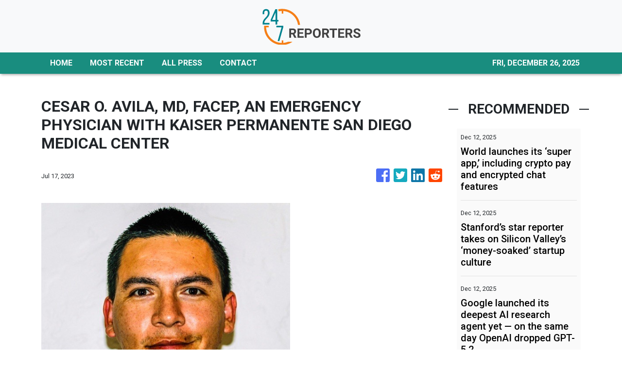

--- FILE ---
content_type: text/html; charset=utf-8
request_url: https://us-central1-vertical-news-network.cloudfunctions.net/get/fetch-include-rss
body_size: 20541
content:
[
  {
    "id": 108431704,
    "title": "Star Wars: Fate of the Old Republic announced at The Game Awards 2025. Release timeline, new characters and more",
    "summary": "Star Wars: Fate of the Old Republic is a new single player action RPG announced at The Game Awards 2025. Developed by Arcanaut Studios and Lucasfilm Games, it offers a cinematic, choice driven adventure set at the end of the Old Republic with all new characters and story. Here's what to expect.",
    "slug": "star-wars-fate-of-the-old-republic-announced-at-the-game-awards-2025-release-timeline-new-characters-and-more",
    "link": "https://www.livemint.com/technology/tech-news/star-wars-fate-of-the-old-republic-announced-at-the-game-awards-2025-release-timeline-new-characters-and-more-11765505077553.html",
    "date_published": "2025-12-12T02:11:29.000Z",
    "images": "https://www.livemint.com/lm-img/img/2025/12/12/1600x900/logo/lmlmlmlmmmm_1765505430433_1765505435091.jpeg",
    "categories": "3492,4637,1005,1432,1436,2688,3484,3493,3552,3563,3566,4645,4654,4671,4728,4743,4751,4752,4758,4771,4772,4779,4780,4794,4795,4796,4797",
    "img_id": "0",
    "caption": "",
    "country": "Worldwide",
    "source_type": "rss",
    "source": "Mint"
  },
  {
    "id": 108428467,
    "title": "World launches its ‘super app,’ including crypto pay and encrypted chat features",
    "summary": "Tools for Humanity, the company behind the app, is seeking to expand its \"real human network.\"",
    "slug": "world-launches-its-super-app-including-crypto-pay-and-encrypted-chat-features",
    "link": "https://techcrunch.com/2025/12/11/world-launches-its-super-app-including-crypto-pay-and-encrypted-chat-features/",
    "date_published": "2025-12-12T01:40:54.000Z",
    "images": "",
    "categories": "3492,4637,1005,1432,1436,2688,3484,3493,3552,3563,3566,4645,4654,4671,4728,4743,4751,4752,4758,4771,4772,4779,4780,4794,4795,4796,4797",
    "img_id": "0",
    "caption": "",
    "country": "Worldwide",
    "source_type": "rss",
    "source": "TechCrunch"
  },
  {
    "id": 108431705,
    "title": "Appeals court backs contempt finding against Apple, but reopens a door for iPhone app fees",
    "summary": "Appeals court backs contempt finding against Apple, but reopens a door for iPhone app fees",
    "slug": "appeals-court-backs-contempt-finding-against-apple-but-reopens-a-door-for-iphone-app-fees",
    "link": "https://www.livemint.com/technology/tech-news/appeals-court-backs-contempt-finding-against-apple-but-reopens-a-door-for-iphone-app-fees-11765502499650.html",
    "date_published": "2025-12-12T01:21:39.000Z",
    "images": "https://www.livemint.com/lm-img/img/2024/12/18/1600x900/logo/tech3_1734536499109_1734536513984.jpg",
    "categories": "3492,4637,1005,1432,1436,2688,3484,3493,3552,3563,3566,4645,4654,4671,4728,4743,4751,4752,4758,4771,4772,4779,4780,4794,4795,4796,4797",
    "img_id": "0",
    "caption": "",
    "country": "Worldwide",
    "source_type": "rss",
    "source": "Mint"
  },
  {
    "id": 108431706,
    "title": "Game Awards 2025 full list of winners: GOTY and all categories updated Live",
    "summary": "Stay tuned as we bring you a live, continuously updated list of all winners from The Game Awards 2025. Follow along in real time as the biggest titles, creators and studios of the year are honoured, along with major announcements from across the gaming world.",
    "slug": "game-awards-2025-full-list-of-winners-goty-and-all-categories-updated-live",
    "link": "https://www.livemint.com/technology/tech-news/game-awards-2025-winners-live-updates-results-and-major-announcements-11765501769021.html",
    "date_published": "2025-12-12T01:20:06.000Z",
    "images": "https://www.livemint.com/lm-img/img/2025/12/12/1600x900/logo/knknkknknnnn_1765503785458_1765503794779.jpg",
    "categories": "3492,4637,1005,1432,1436,2688,3484,3493,3552,3563,3566,4645,4654,4671,4728,4743,4751,4752,4758,4771,4772,4779,4780,4794,4795,4796,4797",
    "img_id": "0",
    "caption": "",
    "country": "Worldwide",
    "source_type": "rss",
    "source": "Mint"
  },
  {
    "id": 108428461,
    "title": "Trump Moves to Stop States From Regulating AI With a New Executive Order",
    "summary": "The order would create one federal regulatory framework for artificial intelligence, President Trump told reporters in the Oval Office.",
    "slug": "trump-moves-to-stop-states-from-regulating-ai-with-a-new-executive-order",
    "link": "https://www.nytimes.com/2025/12/11/technology/ai-trump-executive-order.html",
    "date_published": "2025-12-12T01:16:39.000Z",
    "images": "https://static01.nyt.com/images/2025/12/11/multimedia/00BIZ-AI-EO-HFO-qghj/00BIZ-AI-EO-HFO-qghj-mediumSquareAt3X.jpg",
    "categories": "3492,4637,1005,1432,1436,2688,3484,3493,3552,3563,3566,4645,4654,4671,4728,4743,4751,4752,4758,4771,4772,4779,4780,4794,4795,4796,4797",
    "img_id": "0",
    "caption": "",
    "country": "Worldwide",
    "source_type": "rss",
    "source": "New York Times"
  },
  {
    "id": 108397671,
    "title": "Elon Musk admits his long-held views about God have changed",
    "summary": "Self-proclaimed atheist Elon Musk discussed religion on a recent podcast, where the billionaire was asked if he believes in God.",
    "slug": "elon-musk-admits-his-longheld-views-about-god-have-changed",
    "link": "https://www.dailymail.co.uk/sciencetech/article-15375315/atheist-Elon-Musk-faith-God.html?ns_mchannel=rss&ns_campaign=1490&ito=1490",
    "date_published": "2025-12-12T01:12:58.000Z",
    "images": "https://i.dailymail.co.uk/1s/2025/12/11/18/104592253-0-image-m-16_1765478729479.jpg",
    "categories": "3492,4637,1005,1432,1436,2688,3484,3493,3552,3563,3566,4645,4654,4671,4728,4743,4751,4752,4758,4771,4772,4779,4780,4794,4795,4796,4797",
    "img_id": "0",
    "caption": "",
    "country": "Worldwide",
    "source_type": "rss",
    "source": "Daily Mail"
  },
  {
    "id": 108430912,
    "title": "Coins in sand: how the UAE draws in the global crypto community",
    "summary": "The United Arab Emirates (UAE) is rapidly cementing its position as a global leader in the digital asset sector on the back of its regulatory infrastructure and the institutional adoption of cryptocurrencies, according to industry insiders at the fourth edition of Abu Dhabi Finance Week (ADFW).\nSpeaking at ADFW, the largest financial and investment gathering in the Middle East and North Africa, Binance co-CEO Richard Teng said the UAE had been at the industry’s forefront, as capital city Abu...",
    "slug": "coins-in-sand-how-the-uae-draws-in-the-global-crypto-community",
    "link": "https://www.scmp.com/tech/blockchain/article/3336083/coins-sand-how-uae-draws-global-crypto-community?utm_source=rss_feed",
    "date_published": "2025-12-12T01:00:25.000Z",
    "images": "https://cdn.i-scmp.com/sites/default/files/styles/1280x720/public/d8/images/canvas/2025/12/11/d018ce02-711d-4ef7-b60f-98663c318580_f2ba2ff3.jpg",
    "categories": "3492,4637,1005,1432,1436,2688,3484,3493,3552,3563,3566,4645,4654,4671,4728,4743,4751,4752,4758,4771,4772,4779,4780,4794,4795,4796,4797",
    "img_id": "0",
    "caption": "",
    "country": "Worldwide",
    "source_type": "rss",
    "source": "South China Morning Post"
  },
  {
    "id": 108397663,
    "title": "Can OpenAI Respond After Google Closes the A.I. Technology Gap?",
    "summary": "A new technology release from OpenAI is supposed to top what Google recently produced. It also shows OpenAI is engaged in a new and more difficult competition.",
    "slug": "can-openai-respond-after-google-closes-the-ai-technology-gap",
    "link": "https://www.nytimes.com/2025/12/11/technology/openai-google-ai-technology-gap.html",
    "date_published": "2025-12-12T00:52:41.000Z",
    "images": "https://static01.nyt.com/images/2025/12/10/multimedia/OPENAI-FIGHT-1-02-kwpv/OPENAI-FIGHT-1-02-kwpv-mediumSquareAt3X.jpg",
    "categories": "3492,4637,1005,1432,1436,2688,3484,3493,3552,3563,3566,4645,4654,4671,4728,4743,4751,4752,4758,4771,4772,4779,4780,4794,4795,4796,4797",
    "img_id": "0",
    "caption": "",
    "country": "Worldwide",
    "source_type": "rss",
    "source": "New York Times"
  },
  {
    "id": 108428468,
    "title": "Stanford’s star reporter takes on Silicon Valley’s ‘money-soaked’ startup culture",
    "summary": "His reporting on a Stanford University president put Theo Baker on the map, but his upcoming book may cement his reputation as the rare young journalist willing to challenge Silicon Valley's startup machine.",
    "slug": "stanfords-star-reporter-takes-on-silicon-valleys-moneysoaked-startup-culture",
    "link": "https://techcrunch.com/2025/12/11/stanfords-star-reporter-takes-on-silicon-valleys-money-soaked-startup-culture/",
    "date_published": "2025-12-12T00:52:20.000Z",
    "images": "",
    "categories": "3492,4637,1005,1432,1436,2688,3484,3493,3552,3563,3566,4645,4654,4671,4728,4743,4751,4752,4758,4771,4772,4779,4780,4794,4795,4796,4797",
    "img_id": "0",
    "caption": "",
    "country": "Worldwide",
    "source_type": "rss",
    "source": "TechCrunch"
  },
  {
    "id": 108428462,
    "title": "Lawsuit Seeks to Stop Oil Exploration in Remote Areas of the Arctic",
    "summary": "A federal lawsuit argues that proposed work by ConocoPhillips could threaten delicate ecosystems in the largest tract of public land in the U.S.",
    "slug": "lawsuit-seeks-to-stop-oil-exploration-in-remote-areas-of-the-arctic",
    "link": "https://www.nytimes.com/2025/12/11/climate/alaska-lawsuit-drilling-conoco-phillips.html",
    "date_published": "2025-12-12T00:29:27.000Z",
    "images": "https://static01.nyt.com/images/2025/12/11/multimedia/11cli-arctic-lawsuit-vwjl/11cli-arctic-lawsuit-vwjl-mediumSquareAt3X.jpg",
    "categories": "3492,4637,1005,1432,1436,2688,3484,3493,3552,3563,3566,4645,4654,4671,4728,4743,4751,4752,4758,4771,4772,4779,4780,4794,4795,4796,4797",
    "img_id": "0",
    "caption": "",
    "country": "Worldwide",
    "source_type": "rss",
    "source": "New York Times"
  },
  {
    "id": 108428459,
    "title": "Crypto fraudster sentenced for 'epic' $40bn stablecoin crash",
    "summary": "In August, Do Kwon pleaded guilty to conspiracy to defraud and wire fraud and apologised for his actions.",
    "slug": "crypto-fraudster-sentenced-for-epic-40bn-stablecoin-crash",
    "link": "https://www.bbc.com/news/articles/ckgmm92d213o?at_medium=RSS&at_campaign=rss",
    "date_published": "2025-12-12T00:21:41.000Z",
    "images": "https://ichef.bbci.co.uk/ace/standard/240/cpsprodpb/73a5/live/9ca8a4a0-d6e8-11f0-881e-636ad31d0b05.jpg",
    "categories": "3492,4637,1005,1432,1436,2688,3484,3493,3552,3563,3566,4645,4654,4671,4728,4743,4751,4752,4758,4771,4772,4779,4780,4794,4795,4796,4797",
    "img_id": "0",
    "caption": "",
    "country": "Worldwide",
    "source_type": "rss",
    "source": "BBC "
  },
  {
    "id": 108424829,
    "title": "Crypto fraudster sentenced for 'epic' $40bn stablecoin crash",
    "summary": "In August, Do Kwon pleaded guilty to conspiracy to defraud and wire fraud and apologised for his actions.",
    "slug": "crypto-fraudster-sentenced-for-epic-40bn-stablecoin-crash",
    "link": "https://www.bbc.com/news/articles/ckgmm92d213o?at_medium=RSS&at_campaign=rss",
    "date_published": "2025-12-12T00:21:41.000Z",
    "images": "https://ichef.bbci.co.uk/ace/standard/240/cpsprodpb/73a5/live/9ca8a4a0-d6e8-11f0-881e-636ad31d0b05.jpg",
    "categories": "353,577,598,1155,1157,1158,1245,1941,1962",
    "img_id": "0",
    "caption": "",
    "country": "Worldwide",
    "source_type": "rss",
    "source": "BBC "
  },
  {
    "id": 108428469,
    "title": "Google launched its deepest AI research agent yet — on the same day OpenAI dropped GPT-5.2",
    "summary": "For the first time, developers can embed Google's Deep Research tool, based on Gemini 3 Pro, into their own apps.",
    "slug": "google-launched-its-deepest-ai-research-agent-yet-on-the-same-day-openai-dropped-gpt52",
    "link": "https://techcrunch.com/2025/12/11/google-launched-its-deepest-ai-research-agent-yet-on-the-same-day-openai-dropped-gpt-5-2/",
    "date_published": "2025-12-12T00:18:56.000Z",
    "images": "",
    "categories": "3492,4637,1005,1432,1436,2688,3484,3493,3552,3563,3566,4645,4654,4671,4728,4743,4751,4752,4758,4771,4772,4779,4780,4794,4795,4796,4797",
    "img_id": "0",
    "caption": "",
    "country": "Worldwide",
    "source_type": "rss",
    "source": "TechCrunch"
  },
  {
    "id": 108424828,
    "title": "Inquiry into role of Budget watchdog launched by MPs",
    "summary": "It comes after intense scrutiny of the Office for Budget Responsibility in the run-up to the Budget.",
    "slug": "inquiry-into-role-of-budget-watchdog-launched-by-mps",
    "link": "https://www.bbc.com/news/articles/crrkeyvdkxwo?at_medium=RSS&at_campaign=rss",
    "date_published": "2025-12-12T00:06:37.000Z",
    "images": "https://ichef.bbci.co.uk/ace/standard/240/cpsprodpb/2bce/live/998bc1f0-d6a0-11f0-8c06-f5d460985095.jpg",
    "categories": "353,577,598,1155,1157,1158,1245,1941,1962",
    "img_id": "0",
    "caption": "",
    "country": "Worldwide",
    "source_type": "rss",
    "source": "BBC "
  },
  {
    "id": 108428460,
    "title": "'It's amazing' – the wonder material very few can make",
    "summary": "Just a handful of companies can make cadmium zinc telluride, a material with powerful properties.",
    "slug": "its-amazing-the-wonder-material-very-few-can-make",
    "link": "https://www.bbc.com/news/articles/c24l223d9n7o?at_medium=RSS&at_campaign=rss",
    "date_published": "2025-12-12T00:03:10.000Z",
    "images": "https://ichef.bbci.co.uk/ace/standard/240/cpsprodpb/7ec4/live/9e2d0b10-be18-11f0-ae46-bd64331f0fd4.jpg",
    "categories": "3492,4637,1005,1432,1436,2688,3484,3493,3552,3563,3566,4645,4654,4671,4728,4743,4751,4752,4758,4771,4772,4779,4780,4794,4795,4796,4797",
    "img_id": "0",
    "caption": "",
    "country": "Worldwide",
    "source_type": "rss",
    "source": "BBC "
  },
  {
    "id": 108424830,
    "title": "'It's amazing' – the wonder material very few can make",
    "summary": "Just a handful of companies can make cadmium zinc telluride, a material with powerful properties.",
    "slug": "its-amazing-the-wonder-material-very-few-can-make",
    "link": "https://www.bbc.com/news/articles/c24l223d9n7o?at_medium=RSS&at_campaign=rss",
    "date_published": "2025-12-12T00:03:10.000Z",
    "images": "https://ichef.bbci.co.uk/ace/standard/240/cpsprodpb/7ec4/live/9e2d0b10-be18-11f0-ae46-bd64331f0fd4.jpg",
    "categories": "353,577,598,1155,1157,1158,1245,1941,1962",
    "img_id": "0",
    "caption": "",
    "country": "Worldwide",
    "source_type": "rss",
    "source": "BBC "
  },
  {
    "id": 108418433,
    "title": "Reddit launches High Court challenge to Australia's social media ban for kids",
    "summary": "It said the landmark policy has serious implications for Australians' privacy and political rights.",
    "slug": "reddit-launches-high-court-challenge-to-australias-social-media-ban-for-kids",
    "link": "https://www.bbc.com/news/articles/clykk2yrl9ko?at_medium=RSS&at_campaign=rss",
    "date_published": "2025-12-12T00:02:02.000Z",
    "images": "https://ichef.bbci.co.uk/ace/standard/240/cpsprodpb/f1f1/live/07b69b90-d6e8-11f0-881e-636ad31d0b05.jpg",
    "categories": "3492,4637,1005,1432,1436,2688,3484,3493,3552,3563,3566,4645,4654,4671,4728,4743,4751,4752,4758,4771,4772,4779,4780,4794,4795,4796,4797",
    "img_id": "0",
    "caption": "",
    "country": "Worldwide",
    "source_type": "rss",
    "source": "BBC "
  },
  {
    "id": 108428474,
    "title": "Rise of the digital threesome: British couples are turning to AI to spice up their sex lives, study reveals",
    "summary": "Forget couples counselling or a saucy mini-break - when it comes to spicing up their sex lives, British couples are turning to AI. A new report by Lovehoney has detailed the rise of the 'digital threesome'.",
    "slug": "rise-of-the-digital-threesome-british-couples-are-turning-to-ai-to-spice-up-their-sex-lives-study-reveals",
    "link": "https://www.dailymail.co.uk/sciencetech/article-15374107/digital-threesome-british-couples-ai-sex-lives.html?ns_mchannel=rss&ns_campaign=1490&ito=1490",
    "date_published": "2025-12-12T00:01:55.000Z",
    "images": "https://i.dailymail.co.uk/1s/2025/12/11/12/104639261-0-image-m-148_1765457542832.jpg",
    "categories": "3492,4637,1005,1432,1436,2688,3484,3493,3552,3563,3566,4645,4654,4671,4728,4743,4751,4752,4758,4771,4772,4779,4780,4794,4795,4796,4797",
    "img_id": "0",
    "caption": "",
    "country": "Worldwide",
    "source_type": "rss",
    "source": "Daily Mail"
  },
  {
    "id": 108415388,
    "title": "Calvin McDonald, Lululemon CEO, Will Depart Yoga Clothing Maker in January",
    "summary": "The maker of yoga clothing is looking for a new leader after public pressure from the company’s founder.",
    "slug": "calvin-mcdonald-lululemon-ceo-will-depart-yoga-clothing-maker-in-january",
    "link": "https://www.nytimes.com/2025/12/11/business/lululemon-ceo-calvin-mcdonald.html",
    "date_published": "2025-12-11T23:11:35.000Z",
    "images": "https://static01.nyt.com/images/2025/12/11/multimedia/11biz-lululemon-lcvz/11biz-lululemon-lcvz-mediumSquareAt3X.jpg",
    "categories": "353,577,598,1155,1157,1158,1245,1941,1962",
    "img_id": "0",
    "caption": "",
    "country": "Worldwide",
    "source_type": "rss",
    "source": "New York Times"
  },
  {
    "id": 108407074,
    "title": "Trump Panel Abruptly Postpones Release of FEMA Overhaul Recommendations",
    "summary": "The group’s report had been expected to provide a road map for change after months of upheaval at the agency.",
    "slug": "trump-panel-abruptly-postpones-release-of-fema-overhaul-recommendations",
    "link": "https://www.nytimes.com/2025/12/11/climate/trump-fema.html",
    "date_published": "2025-12-11T23:06:26.000Z",
    "images": "https://static01.nyt.com/images/2025/12/11/climate/11cli-fema-report/11cli-fema-report-mediumSquareAt3X.jpg",
    "categories": "3492,4637,1005,1432,1436,2688,3484,3493,3552,3563,3566,4645,4654,4671,4728,4743,4751,4752,4758,4771,4772,4779,4780,4794,4795,4796,4797",
    "img_id": "0",
    "caption": "",
    "country": "Worldwide",
    "source_type": "rss",
    "source": "New York Times"
  },
  {
    "id": 108418434,
    "title": "Do Kwon, Crypto Entrepreneur Who Caused 2022 Crash, Sentenced to 15 Years",
    "summary": "Do Kwon, who designed the virtual currencies Luna and TerraUSD, which plunged in 2022, had pleaded guilty to fraud.",
    "slug": "do-kwon-crypto-entrepreneur-who-caused-2022-crash-sentenced-to-15-years",
    "link": "https://www.nytimes.com/2025/12/11/technology/crypto-do-kwon-sentenced-prison.html",
    "date_published": "2025-12-11T22:54:51.000Z",
    "images": "https://static01.nyt.com/images/2025/12/11/multimedia/11biz-kwon-sentencing-tqvl/11biz-kwon-sentencing-tqvl-mediumSquareAt3X.jpg",
    "categories": "3492,4637,1005,1432,1436,2688,3484,3493,3552,3563,3566,4645,4654,4671,4728,4743,4751,4752,4758,4771,4772,4779,4780,4794,4795,4796,4797",
    "img_id": "0",
    "caption": "",
    "country": "Worldwide",
    "source_type": "rss",
    "source": "New York Times"
  },
  {
    "id": 108415389,
    "title": "Do Kwon, Crypto Entrepreneur Who Caused 2022 Crash, Sentenced to 15 Years",
    "summary": "Do Kwon, who designed the virtual currencies Luna and TerraUSD, which plunged in 2022, had pleaded guilty to fraud.",
    "slug": "do-kwon-crypto-entrepreneur-who-caused-2022-crash-sentenced-to-15-years",
    "link": "https://www.nytimes.com/2025/12/11/technology/crypto-do-kwon-sentenced-prison.html",
    "date_published": "2025-12-11T22:54:51.000Z",
    "images": "https://static01.nyt.com/images/2025/12/11/multimedia/11biz-kwon-sentencing-tqvl/11biz-kwon-sentencing-tqvl-mediumSquareAt3X.jpg",
    "categories": "353,577,598,1155,1157,1158,1245,1941,1962",
    "img_id": "0",
    "caption": "",
    "country": "Worldwide",
    "source_type": "rss",
    "source": "New York Times"
  },
  {
    "id": 108387355,
    "title": "Russia Warns Poland Over Arrest of a Researcher Wanted by Ukraine",
    "summary": "Poland detained a Russian archaeologist who works on an ancient site in Crimea, which Russia seized in 2014. Ukraine calls the work illegal.",
    "slug": "russia-warns-poland-over-arrest-of-a-researcher-wanted-by-ukraine",
    "link": "https://www.nytimes.com/2025/12/11/world/europe/russia-threat-poland-archaeologist.html",
    "date_published": "2025-12-11T22:44:01.000Z",
    "images": "https://static01.nyt.com/images/2025/12/11/multimedia/11-Warsaw-arrests-Russian-archaeologist-vbqc/11-Warsaw-arrests-Russian-archaeologist-vbqc-mediumSquareAt3X.jpg",
    "categories": "3492,4637,1005,1432,1436,2688,3484,3493,3552,3563,3566,4645,4654,4671,4728,4743,4751,4752,4758,4771,4772,4779,4780,4794,4795,4796,4797",
    "img_id": "0",
    "caption": "",
    "country": "Worldwide",
    "source_type": "rss",
    "source": "New York Times"
  },
  {
    "id": 108394619,
    "title": "Thomas O. Hicks, Texas Money Man Who Owned 3 Teams, Dies at 79",
    "summary": "A master of leveraged buyouts, he bought baseball and hockey teams in Texas and an English soccer club, only to lose them in an avalanche of debt.",
    "slug": "thomas-o-hicks-texas-money-man-who-owned-3-teams-dies-at-79",
    "link": "https://www.nytimes.com/2025/12/11/sports/thomas-o-hicks-dead.html",
    "date_published": "2025-12-11T22:22:03.000Z",
    "images": "https://static01.nyt.com/images/2025/12/13/obituaries/10hicks_2-02-print1/10hicks_2-02-mediumSquareAt3X.jpg",
    "categories": "353,577,598,1155,1157,1158,1245,1941,1962",
    "img_id": "0",
    "caption": "",
    "country": "Worldwide",
    "source_type": "rss",
    "source": "New York Times"
  },
  {
    "id": 108418435,
    "title": "1X struck a deal to send its ‘home’ humanoids to factories and warehouses",
    "summary": "Despite launching as a humanoid robot designed to help consumers around the house, 1X's Neo robots are heading to industrial use cases.",
    "slug": "1xstruck-a-deal-to-send-its-home-humanoids-tofactories-and-warehouses",
    "link": "https://techcrunch.com/2025/12/11/1x-struck-a-deal-to-send-its-home-humanoids-to-factories-and-warehouses/",
    "date_published": "2025-12-11T22:03:36.000Z",
    "images": "",
    "categories": "3492,4637,1005,1432,1436,2688,3484,3493,3552,3563,3566,4645,4654,4671,4728,4743,4751,4752,4758,4771,4772,4779,4780,4794,4795,4796,4797",
    "img_id": "0",
    "caption": "",
    "country": "Worldwide",
    "source_type": "rss",
    "source": "TechCrunch"
  },
  {
    "id": 108404024,
    "title": "S&P 500 Reaches Record High as Stocks Reverse Downturn",
    "summary": "The S&P 500 edged higher as investors shrugged off concerns over Oracle’s earnings. It was just enough.",
    "slug": "sp-500-reaches-record-high-as-stocks-reverse-downturn",
    "link": "https://www.nytimes.com/2025/12/11/business/sp-stocks-record.html",
    "date_published": "2025-12-11T22:03:21.000Z",
    "images": "",
    "categories": "353,577,598,1155,1157,1158,1245,1941,1962",
    "img_id": "0",
    "caption": "",
    "country": "Worldwide",
    "source_type": "rss",
    "source": "New York Times"
  },
  {
    "id": 108415394,
    "title": "Fed votes to reappoint all of its regional bank presidents ",
    "summary": "The Fed on Thursday reappointed 11 of its 12 regional bank presidents, ending a mini-drama at in a move that came a bit earlier than usual.",
    "slug": "fed-votes-to-reappoint-all-of-its-regional-bank-presidents-",
    "link": "https://www.cnbc.com/2025/12/11/fed-votes-to-reappoint-all-of-its-regional-bank-presidents-.html",
    "date_published": "2025-12-11T21:53:31.000Z",
    "images": "",
    "categories": "353,577,598,1155,1157,1158,1245,1941,1962",
    "img_id": "0",
    "caption": "",
    "country": "Worldwide",
    "source_type": "rss",
    "source": "CNBC"
  },
  {
    "id": 108397664,
    "title": "A Hot Plant’s Irresistible Signal Makes Beetles Pollinate It",
    "summary": "Ancient plants called cycads say “come hither” in infrared.",
    "slug": "a-hot-plants-irresistible-signal-makes-beetles-pollinate-it",
    "link": "https://www.nytimes.com/2025/12/11/science/plants-heat-infrared-cycads-beetles.html",
    "date_published": "2025-12-11T21:43:16.000Z",
    "images": "",
    "categories": "3492,4637,1005,1432,1436,2688,3484,3493,3552,3563,3566,4645,4654,4671,4728,4743,4751,4752,4758,4771,4772,4779,4780,4794,4795,4796,4797",
    "img_id": "0",
    "caption": "",
    "country": "Worldwide",
    "source_type": "rss",
    "source": "New York Times"
  },
  {
    "id": 108404025,
    "title": "Bessent Accelerates Regulation Overhaul to Jumpstart Growth",
    "summary": "The Treasury Secretary unveiled changes to the Financial Stability Oversight Council to ease “overregulation.”",
    "slug": "bessent-accelerates-regulation-overhaul-to-jumpstart-growth",
    "link": "https://www.nytimes.com/2025/12/11/us/politics/bessent-regulation.html",
    "date_published": "2025-12-11T21:33:20.000Z",
    "images": "https://static01.nyt.com/images/2025/12/11/multimedia/11dc-regulations-tlmp/11dc-regulations-tlmp-mediumSquareAt3X.jpg",
    "categories": "353,577,598,1155,1157,1158,1245,1941,1962",
    "img_id": "0",
    "caption": "",
    "country": "Worldwide",
    "source_type": "rss",
    "source": "New York Times"
  },
  {
    "id": 108289881,
    "title": "A DealBook Task Force Grapples With Media Trust and Biases",
    "summary": "Legacy journalists on a DealBook Summit panel warned about interference from President Trump, while panelists from new media said he is just the “coroner” for a field that had already lost credibility.",
    "slug": "a-dealbook-task-force-grapples-with-media-trust-and-biases",
    "link": "https://www.nytimes.com/2025/12/10/business/dealbook/media-task-force-trust-biases.html",
    "date_published": "2025-12-11T21:32:29.000Z",
    "images": "https://static01.nyt.com/images/2025/12/11/multimedia/11sp-dealbook-journalism-taskforce-hcvk/11sp-dealbook-journalism-taskforce-hcvk-mediumSquareAt3X.jpg",
    "categories": "353,577,598,1155,1157,1158,1245,1941,1962",
    "img_id": "0",
    "caption": "",
    "country": "Worldwide",
    "source_type": "rss",
    "source": "New York Times"
  },
  {
    "id": 108411692,
    "title": "New window insulation blocks heat, but not your view",
    "summary": "Physicists at the University of Colorado Boulder have designed a new material for insulating windows that could improve the energy efficiency of buildings worldwide—and it works a bit like a high-tech version of Bubble Wrap.",
    "slug": "new-window-insulation-blocks-heat-but-not-your-view",
    "link": "https://techxplore.com/news/2025-12-window-insulation-blocks-view.html",
    "date_published": "2025-12-11T21:32:18.000Z",
    "images": "https://scx1.b-cdn.net/csz/news/tmb/2025/new-window-insulation.jpg",
    "categories": "3492,4637,1005,1432,1436,2688,3484,3493,3552,3563,3566,4645,4654,4671,4728,4743,4751,4752,4758,4771,4772,4779,4780,4794,4795,4796,4797",
    "img_id": "0",
    "caption": "",
    "country": "Worldwide",
    "source_type": "rss",
    "source": "Techxplore"
  },
  {
    "id": 108421796,
    "title": "OpenAI beefs up GPT models in AI race with Google",
    "summary": "OpenAI beefs up GPT models in AI race with Google",
    "slug": "openai-beefs-up-gpt-models-in-ai-race-with-google",
    "link": "https://www.livemint.com/technology/tech-news/openai-beefs-up-gpt-models-in-ai-race-with-google-11765487655760.html",
    "date_published": "2025-12-11T21:14:15.000Z",
    "images": "https://www.livemint.com/lm-img/img/2024/12/18/1600x900/logo/tech4_1734536476058_1734536482186.png",
    "categories": "3492,4637,1005,1432,1436,2688,3484,3493,3552,3563,3566,4645,4654,4671,4728,4743,4751,4752,4758,4771,4772,4779,4780,4794,4795,4796,4797",
    "img_id": "0",
    "caption": "",
    "country": "Worldwide",
    "source_type": "rss",
    "source": "Mint"
  },
  {
    "id": 108368793,
    "title": "New Eli Lilly Drug Retatrutide Brought Major Weight Loss in Trial",
    "summary": "The maker of Zepbound reported results from a study of retatrutide, which targets three hormones in the body and led to much more weight loss than any approved drug.",
    "slug": "new-eli-lilly-drug-retatrutide-brought-major-weight-loss-in-trial",
    "link": "https://www.nytimes.com/2025/12/11/health/eli-lilly-retatrutide-weight-loss-drug.html",
    "date_published": "2025-12-11T21:09:27.000Z",
    "images": "https://static01.nyt.com/images/2025/12/11/multimedia/11HS-obesity-arthritis-wcqj/11HS-obesity-arthritis-wcqj-mediumSquareAt3X.jpg",
    "categories": "3492,4637,1005,1432,1436,2688,3484,3493,3552,3563,3566,4645,4654,4671,4728,4743,4751,4752,4758,4771,4772,4779,4780,4794,4795,4796,4797",
    "img_id": "0",
    "caption": "",
    "country": "Worldwide",
    "source_type": "rss",
    "source": "New York Times"
  },
  {
    "id": 108366360,
    "title": "New Eli Lilly Drug Retatrutide Brought Major Weight Loss in Trial",
    "summary": "The maker of Zepbound reported results from a study of retatrutide, which targets three hormones in the body and led to much more weight loss than any approved drug.",
    "slug": "new-eli-lilly-drug-retatrutide-brought-major-weight-loss-in-trial",
    "link": "https://www.nytimes.com/2025/12/11/health/eli-lilly-retatrutide-weight-loss-drug.html",
    "date_published": "2025-12-11T21:09:27.000Z",
    "images": "https://static01.nyt.com/images/2025/12/11/multimedia/11HS-obesity-arthritis-wcqj/11HS-obesity-arthritis-wcqj-mediumSquareAt3X.jpg",
    "categories": "353,577,598,1155,1157,1158,1245,1941,1962",
    "img_id": "0",
    "caption": "",
    "country": "Worldwide",
    "source_type": "rss",
    "source": "New York Times"
  },
  {
    "id": 108411677,
    "title": "Is the US interested in Venezuela's oil?",
    "summary": "The US' motives are unclear after it seizes a sanctioned oil tanker off the coast of Venezuela. France's last major home appliance maker goes bust. Disney strikes a deal with OpenAI. And, Lidl gets creative with its advertising, with a competition to win its \"Eau de croissant\".",
    "slug": "is-the-us-interested-in-venezuelas-oil",
    "link": "https://www.france24.com/en/tv-shows/business/20251211-is-the-us-interested-in-venezuela-s-oil",
    "date_published": "2025-12-11T21:07:56.000Z",
    "images": "https://s.france24.com/media/display/ba1db3d6-d6d4-11f0-82ca-005056bf30b7/w:1024/p:16x9/capture-906905063693b316edbab10-61048551.jpg",
    "categories": "3492,4637,1005,1432,1436,2688,3484,3493,3552,3563,3566,4645,4654,4671,4728,4743,4751,4752,4758,4771,4772,4779,4780,4794,4795,4796,4797",
    "img_id": "0",
    "caption": "",
    "country": "Worldwide",
    "source_type": "rss",
    "source": "France24"
  },
  {
    "id": 108387351,
    "title": "BBC Inside Science",
    "summary": "New evidence shows that early neanderthals made fire 350 thousand years before we thought.",
    "slug": "bbc-inside-science",
    "link": "https://www.bbc.co.uk/sounds/play/w3ct8txp?at_medium=RSS&at_campaign=rss",
    "date_published": "2025-12-11T21:00:00.000Z",
    "images": "https://ichef.bbci.co.uk/images/ic/240x135/p0m1ww2j.jpg",
    "categories": "3492,4637,1005,1432,1436,2688,3484,3493,3552,3563,3566,4645,4654,4671,4728,4743,4751,4752,4758,4771,4772,4779,4780,4794,4795,4796,4797",
    "img_id": "0",
    "caption": "",
    "country": "Worldwide",
    "source_type": "rss",
    "source": "BBC "
  },
  {
    "id": 108397672,
    "title": "Large earthquake swarm jolts California sending shockwaves toward nearby LA",
    "summary": "Nearly two dozen earthquakes have shaken a city in Southern California just minutes away from Los Angeles.",
    "slug": "large-earthquake-swarm-jolts-california-sending-shockwaves-toward-nearby-la",
    "link": "https://www.dailymail.co.uk/sciencetech/article-15376033/Large-earthquake-swarm-California-los-angeles.html?ns_mchannel=rss&ns_campaign=1490&ito=1490",
    "date_published": "2025-12-11T20:55:41.000Z",
    "images": "https://i.dailymail.co.uk/1s/2025/12/11/19/104651873-0-image-m-28_1765480847834.jpg",
    "categories": "3492,4637,1005,1432,1436,2688,3484,3493,3552,3563,3566,4645,4654,4671,4728,4743,4751,4752,4758,4771,4772,4779,4780,4794,4795,4796,4797",
    "img_id": "0",
    "caption": "",
    "country": "Worldwide",
    "source_type": "rss",
    "source": "Daily Mail"
  },
  {
    "id": 108387364,
    "title": "Hidden Alcatraz flaw that allowed greatest ever prison break is finally revealed",
    "summary": "An expert spent more than 30 years researching Alcatraz and uncovered a flaw that helped pave the way for three men to escape in what is considered America's greatest prison break.",
    "slug": "hidden-alcatraz-flaw-that-allowed-greatest-ever-prison-break-is-finally-revealed",
    "link": "https://www.dailymail.co.uk/sciencetech/article-15374851/Alcatraz-expert-reveals-hidden-flaw-helped-three-men-pull-Americas-greatest-prison-break.html?ns_mchannel=rss&ns_campaign=1490&ito=1490",
    "date_published": "2025-12-11T20:53:32.000Z",
    "images": "https://i.dailymail.co.uk/1s/2025/12/11/16/104648333-0-image-m-41_1765472383037.jpg",
    "categories": "3492,4637,1005,1432,1436,2688,3484,3493,3552,3563,3566,4645,4654,4671,4728,4743,4751,4752,4758,4771,4772,4779,4780,4794,4795,4796,4797",
    "img_id": "0",
    "caption": "",
    "country": "Worldwide",
    "source_type": "rss",
    "source": "Daily Mail"
  },
  {
    "id": 108394618,
    "title": "Hollywood Director Is Convicted in $11 Million Scheme to Defraud Netflix",
    "summary": "Carl Erik Rinsch secured funding from the streaming company for a science-fiction series, “Conquest,” that was never completed.",
    "slug": "hollywood-director-is-convicted-in-11-million-scheme-to-defraud-netflix",
    "link": "https://www.nytimes.com/2025/12/11/business/media/carl-erik-rinsch-netflix-fraud.html",
    "date_published": "2025-12-11T20:33:15.000Z",
    "images": "https://static01.nyt.com/images/2025/12/11/multimedia/11xp-rinsch-zvfw/11xp-rinsch-zvfw-mediumSquareAt3X.jpg",
    "categories": "353,577,598,1155,1157,1158,1245,1941,1962",
    "img_id": "0",
    "caption": "",
    "country": "Worldwide",
    "source_type": "rss",
    "source": "New York Times"
  },
  {
    "id": 108359204,
    "title": "Here’s What to Know About Japan’s Mega Quake Advisory",
    "summary": "Japan’s government says that the chances of a magnitude 8 earthquake have increased. Scientists can’t predict when one will strike, but it represents a meaningful jump over typical odds.",
    "slug": "heres-what-to-know-about-japans-mega-quake-advisory",
    "link": "https://www.nytimes.com/2025/12/11/world/asia/japan-megaquake-warning.html",
    "date_published": "2025-12-11T20:27:36.000Z",
    "images": "https://static01.nyt.com/images/2025/12/11/multimedia/11xp-earthquake-qbcl/11xp-earthquake-qbcl-mediumSquareAt3X.jpg",
    "categories": "3492,4637,1005,1432,1436,2688,3484,3493,3552,3563,3566,4645,4654,4671,4728,4743,4751,4752,4758,4771,4772,4779,4780,4794,4795,4796,4797",
    "img_id": "0",
    "caption": "",
    "country": "Worldwide",
    "source_type": "rss",
    "source": "New York Times"
  },
  {
    "id": 108421797,
    "title": "OpenAI releases GPT-5.2 after Sam Altman's ‘Code Red’ as competition between ChatGPT, Gemini heats up—what's new?",
    "summary": "While GPT-5.2 is the latest update from OpenAI, executives from the firm said that it would be incorrect to view the latest update as a response to Gemini 3, as per reports.",
    "slug": "openai-releases-gpt52-after-sam-altmans-code-red-as-competition-between-chatgpt-gemini-heats-upwhats-new",
    "link": "https://www.livemint.com/technology/openai-releases-gpt-5-2-after-sam-altmans-code-red-as-competition-between-chatgpt-gemini-heats-up-whats-new-11765483757590.html",
    "date_published": "2025-12-11T20:17:41.000Z",
    "images": "https://www.livemint.com/lm-img/img/2025/12/11/1600x900/logo/OpenAI-Death-Lawsuit-0_1765484181904_1765484195597.jpg",
    "categories": "3492,4637,1005,1432,1436,2688,3484,3493,3552,3563,3566,4645,4654,4671,4728,4743,4751,4752,4758,4771,4772,4779,4780,4794,4795,4796,4797",
    "img_id": "0",
    "caption": "",
    "country": "Worldwide",
    "source_type": "rss",
    "source": "Mint"
  },
  {
    "id": 108407075,
    "title": "The market has ‘switched’ and founders have the power now, VCs say",
    "summary": "Graham & Walker’s Leslie Feinzaig and XYZ Venture’s Ross Fubini share the secrets for founders — and VCs — to make the most of the current fast pace of dealmaking.",
    "slug": "the-market-has-switched-and-founders-have-the-power-now-vcs-say",
    "link": "https://techcrunch.com/2025/12/11/the-market-has-switched-and-founders-have-the-power-now-vcs-say/",
    "date_published": "2025-12-11T20:07:04.000Z",
    "images": "",
    "categories": "3492,4637,1005,1432,1436,2688,3484,3493,3552,3563,3566,4645,4654,4671,4728,4743,4751,4752,4758,4771,4772,4779,4780,4794,4795,4796,4797",
    "img_id": "0",
    "caption": "",
    "country": "Worldwide",
    "source_type": "rss",
    "source": "TechCrunch"
  },
  {
    "id": 108400222,
    "title": "New method improves the reliability of statistical estimations",
    "summary": "MIT researchers have developed a method that generates more accurate uncertainty measures for certain types of estimation. This could help improve the reliability of data analyses in areas like economics, epidemiology, and environmental sciences.",
    "slug": "new-method-improves-the-reliability-of-statistical-estimations",
    "link": "https://techxplore.com/news/2025-12-method-reliability-statistical.html",
    "date_published": "2025-12-11T20:05:24.000Z",
    "images": "https://scx1.b-cdn.net/csz/news/tmb/2018/statistics.jpg",
    "categories": "3492,4637,1005,1432,1436,2688,3484,3493,3552,3563,3566,4645,4654,4671,4728,4743,4751,4752,4758,4771,4772,4779,4780,4794,4795,4796,4797",
    "img_id": "0",
    "caption": "",
    "country": "Worldwide",
    "source_type": "rss",
    "source": "Techxplore"
  },
  {
    "id": 108116064,
    "title": "Rapid-fire earthquakes jolt California shaking thousands in just eight hours",
    "summary": "A new swarm of earthquakes has broken out near California's Bay Area, the sight of several swarms since Thanksgiving.",
    "slug": "rapidfire-earthquakes-jolt-california-shaking-thousands-in-just-eight-hours",
    "link": "https://www.dailymail.co.uk/sciencetech/article-15364783/Rapid-fire-earthquakes-jolt-California.html?ns_mchannel=rss&ns_campaign=1490&ito=1490",
    "date_published": "2025-12-11T19:55:48.000Z",
    "images": "https://i.dailymail.co.uk/1s/2025/12/08/17/98767581-0-The_US_Geological_Survey_said_the_3_2_magnitude_quake_struck_les-a-4_1765216403941.jpg",
    "categories": "3492,4637,1005,1432,1436,2688,3484,3493,3552,3563,3566,4645,4654,4671,4728,4743,4751,4752,4758,4771,4772,4779,4780,4794,4795,4796,4797",
    "img_id": "0",
    "caption": "",
    "country": "Worldwide",
    "source_type": "rss",
    "source": "Daily Mail"
  },
  {
    "id": 108400223,
    "title": "Transistor 'design limitation' actually improves performance, scientists find",
    "summary": "What many engineers once saw as a flaw in organic electronics could actually make these devices more stable and reliable, according to new research from the University of Surrey and Joanneum Research Materials.",
    "slug": "transistor-design-limitation-actually-improves-performance-scientists-find",
    "link": "https://techxplore.com/news/2025-12-transistor-limitation-scientists.html",
    "date_published": "2025-12-11T19:52:28.000Z",
    "images": "https://scx1.b-cdn.net/csz/news/tmb/2025/scientists-find-that-a-1.jpg",
    "categories": "3492,4637,1005,1432,1436,2688,3484,3493,3552,3563,3566,4645,4654,4671,4728,4743,4751,4752,4758,4771,4772,4779,4780,4794,4795,4796,4797",
    "img_id": "0",
    "caption": "",
    "country": "Worldwide",
    "source_type": "rss",
    "source": "Techxplore"
  },
  {
    "id": 108397667,
    "title": "Epic Games’ Fortnite is back in US Google Play Store, as court partially reverses restrictions it won on iOS",
    "summary": "The game is back on the Google Play Store, but another court decision is rolling back some of the developer-friendly changes on iOS.",
    "slug": "epic-games-fortnite-is-back-in-us-google-play-store-as-court-partially-reverses-restrictions-it-won-on-ios",
    "link": "https://techcrunch.com/2025/12/11/epic-gamess-fortnite-is-back-in-us-google-play-store-as-court-partially-reverses-restrictions-it-won-on-ios/",
    "date_published": "2025-12-11T19:45:41.000Z",
    "images": "",
    "categories": "3492,4637,1005,1432,1436,2688,3484,3493,3552,3563,3566,4645,4654,4671,4728,4743,4751,4752,4758,4771,4772,4779,4780,4794,4795,4796,4797",
    "img_id": "0",
    "caption": "",
    "country": "Worldwide",
    "source_type": "rss",
    "source": "TechCrunch"
  },
  {
    "id": 108374407,
    "title": "This Isn’t the First Time the Fed Has Struggled for Independence",
    "summary": "The Trump administration is threatening the Fed’s autonomy, which the central bank regained with the Treasury-Fed accord in 1951.",
    "slug": "this-isnt-the-first-time-the-fed-has-struggled-for-independence",
    "link": "https://www.nytimes.com/2025/12/11/business/federal-reserve-independence-trump.html",
    "date_published": "2025-12-11T19:43:49.000Z",
    "images": "https://static01.nyt.com/images/2025/12/14/multimedia/12biz-strategies-top-swap-zwbv/12biz-strategies-top-swap-zwbv-mediumSquareAt3X.jpg",
    "categories": "353,577,598,1155,1157,1158,1245,1941,1962",
    "img_id": "0",
    "caption": "",
    "country": "Worldwide",
    "source_type": "rss",
    "source": "New York Times"
  },
  {
    "id": 108403475,
    "title": "Ex-Abercrombie & Fitch CEO fit to stand trial, prison officials say",
    "summary": "Mike Jeffries, who was ruled \"mentally incompetent\" by a court, is now  competent to stand trial, medical experts declare after a forensic evaluation.",
    "slug": "exabercrombie-fitch-ceo-fit-to-stand-trial-prison-officials-say",
    "link": "https://www.bbc.com/news/articles/cx2gg9gzqxxo?at_medium=RSS&at_campaign=rss",
    "date_published": "2025-12-11T19:40:41.000Z",
    "images": "https://ichef.bbci.co.uk/ace/standard/240/cpsprodpb/2f87/live/f78b1a90-d6c7-11f0-a192-19d7b6119976.jpg",
    "categories": "353,577,598,1155,1157,1158,1245,1941,1962",
    "img_id": "0",
    "caption": "",
    "country": "Worldwide",
    "source_type": "rss",
    "source": "BBC "
  },
  {
    "id": 108407073,
    "title": "Disney Agrees to Bring Its Characters to OpenAI’s Sora Videos",
    "summary": "The deal is a watershed for Hollywood, which has been trying to sort through the possible harms and upsides of generative artificial intelligence.",
    "slug": "disney-agrees-to-bring-its-characters-to-openais-sora-videos",
    "link": "https://www.nytimes.com/2025/12/11/business/media/disney-openai-sora-deal.html",
    "date_published": "2025-12-11T19:40:05.000Z",
    "images": "https://static01.nyt.com/images/2025/12/11/multimedia/11biz-disney-ai-1-mfzw/11biz-disney-ai-1-mfzw-mediumSquareAt3X.jpg",
    "categories": "3492,4637,1005,1432,1436,2688,3484,3493,3552,3563,3566,4645,4654,4671,4728,4743,4751,4752,4758,4771,4772,4779,4780,4794,4795,4796,4797",
    "img_id": "0",
    "caption": "",
    "country": "Worldwide",
    "source_type": "rss",
    "source": "New York Times"
  },
  {
    "id": 108374406,
    "title": "Disney Agrees to Bring Its Characters to OpenAI’s Sora Videos",
    "summary": "The deal is a watershed for Hollywood, which has been trying to sort through the possible harms and upsides of generative artificial intelligence.",
    "slug": "disney-agrees-to-bring-its-characters-to-openais-sora-videos",
    "link": "https://www.nytimes.com/2025/12/11/business/media/disney-openai-sora-deal.html",
    "date_published": "2025-12-11T19:40:05.000Z",
    "images": "https://static01.nyt.com/images/2025/12/11/multimedia/11biz-disney-ai-1-mfzw/11biz-disney-ai-1-mfzw-mediumSquareAt3X.jpg",
    "categories": "353,577,598,1155,1157,1158,1245,1941,1962",
    "img_id": "0",
    "caption": "",
    "country": "Worldwide",
    "source_type": "rss",
    "source": "New York Times"
  },
  {
    "id": 108397665,
    "title": "Turkey’s Largest City Is Threatened by a Lurking Earthquake",
    "summary": "Escalating activity along a fault line in the Sea of Marmara is moving closer to Istanbul, seismologists warn.",
    "slug": "turkeys-largest-city-is-threatened-by-a-lurking-earthquake",
    "link": "https://www.nytimes.com/2025/12/11/science/turkey-earthquake-istanbul-fault-line.html",
    "date_published": "2025-12-11T19:32:49.000Z",
    "images": "https://static01.nyt.com/images/2025/12/11/multimedia/11HS-tb-istanbul-quake-01-qfmk/11HS-tb-istanbul-quake-01-qfmk-mediumSquareAt3X.jpg",
    "categories": "3492,4637,1005,1432,1436,2688,3484,3493,3552,3563,3566,4645,4654,4671,4728,4743,4751,4752,4758,4771,4772,4779,4780,4794,4795,4796,4797",
    "img_id": "0",
    "caption": "",
    "country": "Worldwide",
    "source_type": "rss",
    "source": "New York Times"
  },
  {
    "id": 108356152,
    "title": "Ford’s Car of the Future, Hatched in a Skunk Works Near Los Angeles",
    "summary": "Desperate to catch up with Chinese automakers, Ford is redesigning its fleet with a Silicon Valley-style team. Is it too late?",
    "slug": "fords-car-of-the-future-hatched-in-a-skunk-works-near-los-angeles",
    "link": "https://www.nytimes.com/2025/12/11/business/ford-electric-vehicles-china.html",
    "date_published": "2025-12-11T19:25:54.000Z",
    "images": "https://static01.nyt.com/images/2025/12/12/multimedia/00auto-innovation-02-vbmz/00auto-innovation-02-vbmz-mediumSquareAt3X.jpg",
    "categories": "353,577,598,1155,1157,1158,1245,1941,1962",
    "img_id": "0",
    "caption": "",
    "country": "Worldwide",
    "source_type": "rss",
    "source": "New York Times"
  },
  {
    "id": 108352206,
    "title": "Ford’s Car of the Future, Hatched in a Skunk Works Near Los Angeles",
    "summary": "Desperate to catch up with Chinese automakers, Ford is redesigning its fleet with a Silicon Valley-style team. Is it too late?",
    "slug": "fords-car-of-the-future-hatched-in-a-skunk-works-near-los-angeles",
    "link": "https://www.nytimes.com/2025/12/11/business/ford-electric-vehicles-china.html",
    "date_published": "2025-12-11T19:25:54.000Z",
    "images": "https://static01.nyt.com/images/2025/12/12/multimedia/00auto-innovation-02-vbmz/00auto-innovation-02-vbmz-mediumSquareAt3X.jpg",
    "categories": "3492,4637,1005,1432,1436,2688,3484,3493,3552,3563,3566,4645,4654,4671,4728,4743,4751,4752,4758,4771,4772,4779,4780,4794,4795,4796,4797",
    "img_id": "0",
    "caption": "",
    "country": "Worldwide",
    "source_type": "rss",
    "source": "New York Times"
  },
  {
    "id": 108400224,
    "title": "AI can pick up cultural values by mimicking how kids learn",
    "summary": "Artificial intelligence systems absorb values from their training data. The trouble is that values differ across cultures. So an AI system trained on data from the entire internet won't work equally well for people from different cultures.",
    "slug": "ai-can-pick-up-cultural-values-by-mimicking-how-kids-learn",
    "link": "https://techxplore.com/news/2025-12-ai-cultural-values-mimicking-kids.html",
    "date_published": "2025-12-11T19:10:56.000Z",
    "images": "https://scx1.b-cdn.net/csz/news/tmb/2025/ai-can-pick-up-cultura.jpg",
    "categories": "3492,4637,1005,1432,1436,2688,3484,3493,3552,3563,3566,4645,4654,4671,4728,4743,4751,4752,4758,4771,4772,4779,4780,4794,4795,4796,4797",
    "img_id": "0",
    "caption": "",
    "country": "Worldwide",
    "source_type": "rss",
    "source": "Techxplore"
  },
  {
    "id": 108400225,
    "title": "How much for a bot army? Index tracks prices across hundreds of online platforms, from TikTok to Amazon",
    "summary": "A new site that tracks the daily fluctuating costs behind building a bot army on over 500 social media and commercial platforms—from TikTok to Amazon and Spotify—in every nation on the planet is launched today by the University of Cambridge.",
    "slug": "how-much-for-a-bot-army-index-tracks-prices-across-hundreds-of-online-platforms-from-tiktok-to-amazon",
    "link": "https://techxplore.com/news/2025-12-bot-army-index-tracks-prices.html",
    "date_published": "2025-12-11T19:00:05.000Z",
    "images": "https://scx1.b-cdn.net/csz/news/tmb/2025/price-of-a-bot-army-re-1.jpg",
    "categories": "3492,4637,1005,1432,1436,2688,3484,3493,3552,3563,3566,4645,4654,4671,4728,4743,4751,4752,4758,4771,4772,4779,4780,4794,4795,4796,4797",
    "img_id": "0",
    "caption": "",
    "country": "Worldwide",
    "source_type": "rss",
    "source": "Techxplore"
  },
  {
    "id": 108397666,
    "title": "U.S. Helped to Weaken Report at U.N. Environment Talks, Participants Say",
    "summary": "American officials joined Russia, Saudi Arabia and Iran in objecting to language on fossils fuels, biodiversity and plastics in a report that was three years in the making.",
    "slug": "us-helped-to-weaken-report-at-un-environment-talks-participants-say",
    "link": "https://www.nytimes.com/2025/12/11/climate/unep-climate-report-trump-administration.html",
    "date_published": "2025-12-11T18:54:16.000Z",
    "images": "https://static01.nyt.com/images/2025/12/11/multimedia/11CLI-Trump-UNclimate-twzv/11CLI-Trump-UNclimate-twzv-mediumSquareAt3X.jpg",
    "categories": "3492,4637,1005,1432,1436,2688,3484,3493,3552,3563,3566,4645,4654,4671,4728,4743,4751,4752,4758,4771,4772,4779,4780,4794,4795,4796,4797",
    "img_id": "0",
    "caption": "",
    "country": "Worldwide",
    "source_type": "rss",
    "source": "New York Times"
  },
  {
    "id": 108397668,
    "title": "Disney hits Google with cease-and-desist claiming ‘massive’ copyright infringement",
    "summary": "Disney is accusing the tech giant of unauthorized distribution of its copyrighted characters without permission via Gemini AI.",
    "slug": "disney-hits-google-with-ceaseanddesist-claiming-massive-copyright-infringement",
    "link": "https://techcrunch.com/2025/12/11/disney-hits-google-with-cease-and-desist-claiming-massive-copyright-infringement/",
    "date_published": "2025-12-11T18:53:09.000Z",
    "images": "",
    "categories": "3492,4637,1005,1432,1436,2688,3484,3493,3552,3563,3566,4645,4654,4671,4728,4743,4751,4752,4758,4771,4772,4779,4780,4794,4795,4796,4797",
    "img_id": "0",
    "caption": "",
    "country": "Worldwide",
    "source_type": "rss",
    "source": "TechCrunch"
  },
  {
    "id": 108387352,
    "title": "OpenAI makes $1bn deal to bring Disney characters to ChatGPT and Sora",
    "summary": "The agreement will let fans generate videos and images of more than 200 Disney characters.",
    "slug": "openai-makes-1bn-deal-to-bring-disney-characters-to-chatgpt-and-sora",
    "link": "https://www.bbc.com/news/articles/c5ydp1gdqwqo?at_medium=RSS&at_campaign=rss",
    "date_published": "2025-12-11T18:44:14.000Z",
    "images": "https://ichef.bbci.co.uk/ace/standard/240/cpsprodpb/1562/live/b6dda370-d6a2-11f0-8356-c71b2eb54d34.jpg",
    "categories": "3492,4637,1005,1432,1436,2688,3484,3493,3552,3563,3566,4645,4654,4671,4728,4743,4751,4752,4758,4771,4772,4779,4780,4794,4795,4796,4797",
    "img_id": "0",
    "caption": "",
    "country": "Worldwide",
    "source_type": "rss",
    "source": "BBC "
  },
  {
    "id": 108400226,
    "title": "El Salvador teams up with Elon Musk's xAI to bring AI to 5,000 public schools",
    "summary": "El Salvador President Nayib Bukele said Thursday that his administration is partnering with Elon Musk's artificial intelligence company xAI to bring artificial intelligence into more than 5,000 public schools.",
    "slug": "el-salvador-teams-up-with-elon-musks-xai-to-bring-ai-to-5000-public-schools",
    "link": "https://techxplore.com/news/2025-12-el-salvador-teams-elon-musk.html",
    "date_published": "2025-12-11T18:40:27.000Z",
    "images": "https://scx1.b-cdn.net/csz/news/tmb/2024/elon-musk.jpg",
    "categories": "3492,4637,1005,1432,1436,2688,3484,3493,3552,3563,3566,4645,4654,4671,4728,4743,4751,4752,4758,4771,4772,4779,4780,4794,4795,4796,4797",
    "img_id": "0",
    "caption": "",
    "country": "Worldwide",
    "source_type": "rss",
    "source": "Techxplore"
  },
  {
    "id": 108400227,
    "title": "These are the key AI players on the cover of Time's 'Architects of AI' magazine",
    "summary": "Accompanying Time's annual person of the year selection Thursday is a magazine cover that resembles the \"Lunch Atop a Skyscraper\" photograph from the 1930s showing eight of the \" Architects of AI \" sitting on the beam.",
    "slug": "these-are-the-key-ai-players-on-the-cover-of-times-architects-of-ai-magazine",
    "link": "https://techxplore.com/news/2025-12-key-ai-players-architects-magazine.html",
    "date_published": "2025-12-11T18:39:08.000Z",
    "images": "https://scx1.b-cdn.net/csz/news/tmb/2025/these-are-the-key-ai-p.jpg",
    "categories": "3492,4637,1005,1432,1436,2688,3484,3493,3552,3563,3566,4645,4654,4671,4728,4743,4751,4752,4758,4771,4772,4779,4780,4794,4795,4796,4797",
    "img_id": "0",
    "caption": "",
    "country": "Worldwide",
    "source_type": "rss",
    "source": "Techxplore"
  },
  {
    "id": 108355573,
    "title": "Tube fares to go up by 5.8% in 2026",
    "summary": "Most increases will be 20p or less and bus and tram fares will be frozen, the mayor of London says.",
    "slug": "tube-fares-to-go-up-by-58-in-2026",
    "link": "https://www.bbc.com/news/articles/czxpkzdlpq5o?at_medium=RSS&at_campaign=rss",
    "date_published": "2025-12-11T18:29:39.000Z",
    "images": "https://ichef.bbci.co.uk/ace/standard/240/cpsprodpb/7f2c/live/e7b6c170-d67f-11f0-b4a3-21322b24f057.jpg",
    "categories": "353,577,598,1155,1157,1158,1245,1941,1962",
    "img_id": "0",
    "caption": "",
    "country": "Worldwide",
    "source_type": "rss",
    "source": "BBC "
  },
  {
    "id": 108298442,
    "title": "From the DealBook Summit: Industry Leaders Share Their Insights",
    "summary": "Representing a variety of public and private sectors, guests from technology and finance to education and the artsparticipated in a lunchtime discussion designed to spark conversation around critical questions of the day.",
    "slug": "from-the-dealbook-summit-industry-leaders-share-their-insights",
    "link": "https://www.nytimes.com/2025/12/10/business/dealbook/groundbreakers-industry-leaders-insights.html",
    "date_published": "2025-12-11T18:27:08.000Z",
    "images": "https://static01.nyt.com/images/2025/12/11/multimedia/11sp-dealbook-groundbreakers-header-2-ljgk/11sp-dealbook-groundbreakers-header-2-ljgk-mediumSquareAt3X.jpg",
    "categories": "353,577,598,1155,1157,1158,1245,1941,1962",
    "img_id": "0",
    "caption": "",
    "country": "Worldwide",
    "source_type": "rss",
    "source": "New York Times"
  },
  {
    "id": 108394620,
    "title": "VanEck turns online slang into strategy with 'Degen Economy' ETF",
    "summary": "The firm is renaming its gaming ETF (BJK) the \"VanEck Degen Economy ETF.\"",
    "slug": "vaneck-turns-online-slang-into-strategy-with-degen-economy-etf",
    "link": "https://www.cnbc.com/2025/12/11/vaneck-turns-online-slang-into-strategy-with-degen-economy-etf.html",
    "date_published": "2025-12-11T18:22:16.000Z",
    "images": "",
    "categories": "353,577,598,1155,1157,1158,1245,1941,1962",
    "img_id": "0",
    "caption": "",
    "country": "Worldwide",
    "source_type": "rss",
    "source": "CNBC"
  },
  {
    "id": 108387365,
    "title": "The REAL Star Wars planet! Scientists spot a Tatooine-like world orbiting two suns",
    "summary": "Located 446 light-years from Earth, this planet, dubbed 'HD 143811 b', orbits a 'binary system' where two stars swirl around a central point.",
    "slug": "the-real-star-wars-planet-scientists-spot-a-tatooinelike-world-orbiting-two-suns",
    "link": "https://www.dailymail.co.uk/sciencetech/article-15374121/REAL-Star-Wars-planet-discovered.html?ns_mchannel=rss&ns_campaign=1490&ito=1490",
    "date_published": "2025-12-11T18:19:44.000Z",
    "images": "https://i.dailymail.co.uk/1s/2025/12/11/12/104637613-0-image-a-27_1765455045029.jpg",
    "categories": "3492,4637,1005,1432,1436,2688,3484,3493,3552,3563,3566,4645,4654,4671,4728,4743,4751,4752,4758,4771,4772,4779,4780,4794,4795,4796,4797",
    "img_id": "0",
    "caption": "",
    "country": "Worldwide",
    "source_type": "rss",
    "source": "Daily Mail"
  },
  {
    "id": 108397669,
    "title": "Google’s AI try-on feature for clothes now works with just a selfie",
    "summary": "In the past, users had to upload a full-body picture of themselves to virtually try on a piece of clothing. Now they can use a selfie and Nano Banana will generate a full-body digital version of them.",
    "slug": "googles-ai-tryon-feature-for-clothes-now-works-with-just-a-selfie",
    "link": "https://techcrunch.com/2025/12/11/googles-ai-try-on-feature-for-clothes-now-works-with-just-a-selfie/",
    "date_published": "2025-12-11T18:09:27.000Z",
    "images": "",
    "categories": "3492,4637,1005,1432,1436,2688,3484,3493,3552,3563,3566,4645,4654,4671,4728,4743,4751,4752,4758,4771,4772,4779,4780,4794,4795,4796,4797",
    "img_id": "0",
    "caption": "",
    "country": "Worldwide",
    "source_type": "rss",
    "source": "TechCrunch"
  },
  {
    "id": 108387350,
    "title": "Cameras on killer whales record first evidence of joint hunt with dolphins ",
    "summary": "Researchers say the footage, captured near the North-West Pacific coast, is the first recorded evidence of the two working together.",
    "slug": "cameras-on-killer-whales-record-first-evidence-of-joint-hunt-with-dolphins-",
    "link": "https://www.bbc.com/news/videos/ceq1000742go?at_medium=RSS&at_campaign=rss",
    "date_published": "2025-12-11T18:03:29.000Z",
    "images": "https://ichef.bbci.co.uk/ace/standard/240/cpsprodpb/9854/live/d4b5f860-d6b7-11f0-8c06-f5d460985095.jpg",
    "categories": "3492,4637,1005,1432,1436,2688,3484,3493,3552,3563,3566,4645,4654,4671,4728,4743,4751,4752,4758,4771,4772,4779,4780,4794,4795,4796,4797",
    "img_id": "0",
    "caption": "",
    "country": "Worldwide",
    "source_type": "rss",
    "source": "BBC "
  },
  {
    "id": 108397670,
    "title": "OpenAI fires back at Google with GPT-5.2 after ‘code red’ memo",
    "summary": "OpenAI just launched GPT-5.2, a frontier model aimed at developers and professionals, pushing reasoning and coding benchmarks as it races Google’s Gemini 3 while grappling with compute costs and no generator.",
    "slug": "openai-fires-back-at-google-with-gpt52-after-code-red-memo",
    "link": "https://techcrunch.com/2025/12/11/openai-fires-back-at-google-with-gpt-5-2-after-code-red-memo/",
    "date_published": "2025-12-11T18:02:44.000Z",
    "images": "",
    "categories": "3492,4637,1005,1432,1436,2688,3484,3493,3552,3563,3566,4645,4654,4671,4728,4743,4751,4752,4758,4771,4772,4779,4780,4794,4795,4796,4797",
    "img_id": "0",
    "caption": "",
    "country": "Worldwide",
    "source_type": "rss",
    "source": "TechCrunch"
  },
  {
    "id": 108387356,
    "title": "Google debuts ‘Disco,’ a Gemini-powered tool for making web apps from browser tabs",
    "summary": "Google Labs is testing a product that will work with your browser tabs to make web apps for you.",
    "slug": "google-debuts-disco-a-geminipowered-tool-for-making-web-apps-from-browser-tabs",
    "link": "https://techcrunch.com/2025/12/11/google-debuts-disco-a-gemini-powered-tool-for-making-web-apps-from-browser-tabs/",
    "date_published": "2025-12-11T18:00:00.000Z",
    "images": "",
    "categories": "3492,4637,1005,1432,1436,2688,3484,3493,3552,3563,3566,4645,4654,4671,4728,4743,4751,4752,4758,4771,4772,4779,4780,4794,4795,4796,4797",
    "img_id": "0",
    "caption": "",
    "country": "Worldwide",
    "source_type": "rss",
    "source": "TechCrunch"
  },
  {
    "id": 108387357,
    "title": "Rivian’s AI assistant is coming to its EVs in early 2026 ",
    "summary": "And when it does, the AI assistant will roll out to every existing EV in its lineup, not just the next-generation versions of its R1T truck and R1S SUV.",
    "slug": "rivians-aiassistantiscoming-to-its-evs-in-early-2026",
    "link": "https://techcrunch.com/2025/12/11/rivians-ai-assistant-is-coming-to-its-evs-in-early-2026/",
    "date_published": "2025-12-11T17:55:12.000Z",
    "images": "",
    "categories": "3492,4637,1005,1432,1436,2688,3484,3493,3552,3563,3566,4645,4654,4671,4728,4743,4751,4752,4758,4771,4772,4779,4780,4794,4795,4796,4797",
    "img_id": "0",
    "caption": "",
    "country": "Worldwide",
    "source_type": "rss",
    "source": "TechCrunch"
  },
  {
    "id": 108387353,
    "title": "After Australia, Which Countries Could Be Next to Ban Social Media for Children",
    "summary": "Governments are studying the decision to prohibit youths from using platforms like Facebook and TikTok as worries grow about the potential harm they cause.",
    "slug": "after-australia-which-countries-could-be-next-to-ban-social-media-for-children",
    "link": "https://www.nytimes.com/2025/12/11/world/australia/social-media-ban-australia-europe-china-usa.html",
    "date_published": "2025-12-11T17:54:26.000Z",
    "images": "https://static01.nyt.com/images/2025/12/11/multimedia/11int-social-media-wtk-vwpm/11int-social-media-wtk-vwpm-mediumSquareAt3X.jpg",
    "categories": "3492,4637,1005,1432,1436,2688,3484,3493,3552,3563,3566,4645,4654,4671,4728,4743,4751,4752,4758,4771,4772,4779,4780,4794,4795,4796,4797",
    "img_id": "0",
    "caption": "",
    "country": "Worldwide",
    "source_type": "rss",
    "source": "New York Times"
  },
  {
    "id": 108390549,
    "title": "Carbon capture made easier: Simple additive could slash costs for industrial plants",
    "summary": "Capturing carbon dioxide from industrial plants is an important strategy in the efforts to reduce the impact of global climate change. It's used in many industries, including the production of petrochemicals, cement, and fertilizers.",
    "slug": "carbon-capture-made-easier-simple-additive-could-slash-costs-for-industrial-plants",
    "link": "https://techxplore.com/news/2025-12-carbon-capture-easier-simple-additive.html",
    "date_published": "2025-12-11T17:52:54.000Z",
    "images": "https://scx1.b-cdn.net/csz/news/tmb/2025/new-approach-to-carbon.jpg",
    "categories": "3492,4637,1005,1432,1436,2688,3484,3493,3552,3563,3566,4645,4654,4671,4728,4743,4751,4752,4758,4771,4772,4779,4780,4794,4795,4796,4797",
    "img_id": "0",
    "caption": "",
    "country": "Worldwide",
    "source_type": "rss",
    "source": "Techxplore"
  },
  {
    "id": 108356151,
    "title": "The Hollywood Studio Tour Has Become a Lot of Nothing",
    "summary": "It’s hard to make a movie studio tour exciting when movies aren’t made there anymore. “A vibe of tiredness, like the end of something,” one guest said.",
    "slug": "the-hollywood-studio-tour-has-become-a-lot-of-nothing",
    "link": "https://www.nytimes.com/2025/12/11/business/media/hollywood-tours.html",
    "date_published": "2025-12-11T17:42:16.000Z",
    "images": "https://static01.nyt.com/images/2025/12/02/multimedia/HOLLYWOOD-TOUR-1-01-hvpb/HOLLYWOOD-TOUR-1-01-hvpb-mediumSquareAt3X-v2.jpg",
    "categories": "353,577,598,1155,1157,1158,1245,1941,1962",
    "img_id": "0",
    "caption": "",
    "country": "Worldwide",
    "source_type": "rss",
    "source": "New York Times"
  },
  {
    "id": 108390550,
    "title": "AI-generated political videos are more about memes and money than persuading and deceiving",
    "summary": "Zohran Mamdani as a creepy trick-or-treater, Gavin Newsom body-slamming Donald Trump and Hakeem Jeffries in a sombrero. This is not the setup to an elaborate joke. Instead, these are all examples of recent AI-generated political videos. New easy-to-use tools—and acceptance of those tools by politicians—means that these fake videos are quickly becoming commonplace in American politics.",
    "slug": "aigenerated-political-videos-are-more-about-memes-and-money-than-persuading-and-deceiving",
    "link": "https://techxplore.com/news/2025-12-ai-generated-political-videos-memes.html",
    "date_published": "2025-12-11T17:33:23.000Z",
    "images": "https://scx1.b-cdn.net/csz/news/tmb/2025/ai-generated-political.jpg",
    "categories": "3492,4637,1005,1432,1436,2688,3484,3493,3552,3563,3566,4645,4654,4671,4728,4743,4751,4752,4758,4771,4772,4779,4780,4794,4795,4796,4797",
    "img_id": "0",
    "caption": "",
    "country": "Worldwide",
    "source_type": "rss",
    "source": "Techxplore"
  },
  {
    "id": 108388948,
    "title": "Neutrino Detectors May Unlock the Search for Light Dark Matter, Physicists Say",
    "summary": "Physicists now believe that massive neutrino detectors—built to observe rare solar and cosmic particles—could also detect extremely light dark matter that traditional experiments miss. By monitoring subtle annual variations in their background signals, observatories like JUNO and Borexino may open a new frontier in uncovering the universe’s most elusive and abun...",
    "slug": "neutrino-detectors-may-unlock-the-search-for-light-dark-matter-physicists-say",
    "link": "https://www.gadgets360.com/science/news/neutrino-detectors-may-unlock-the-search-for-light-dark-matter-physicists-say-9791481#rss-gadgets-all",
    "date_published": "2025-12-11T17:30:41.000Z",
    "images": "",
    "categories": "3492,4637,1005,1432,1436,2688,3484,3493,3552,3563,3566,4645,4654,4671,4728,4743,4751,4752,4758,4771,4772,4779,4780,4794,4795,4796,4797",
    "img_id": "0",
    "caption": "",
    "country": "Worldwide",
    "source_type": "rss",
    "source": "Gadgets360"
  },
  {
    "id": 108390551,
    "title": "What's the safest way to walk home at night? We've created an AI-powered app that shows you",
    "summary": "In the historic walled city of Derry (also known as Londonderry) in Northern Ireland, the night-time economy is vibrant. But like many urban centers, it presents safety challenges for those trying to get home. At night, a volunteer group known as the Inner City Assistance Team (iCat) often patrols the streets, intervening when people feel vulnerable—whether due to intoxication, a mental health issue, or simply being alone in unlit or unfamiliar areas.",
    "slug": "whats-the-safest-way-to-walk-home-at-night-weve-created-an-aipowered-app-that-shows-you",
    "link": "https://techxplore.com/news/2025-12-safest-home-night-weve-ai.html",
    "date_published": "2025-12-11T17:24:14.000Z",
    "images": "https://scx1.b-cdn.net/csz/news/tmb/2025/walking-at-night.jpg",
    "categories": "3492,4637,1005,1432,1436,2688,3484,3493,3552,3563,3566,4645,4654,4671,4728,4743,4751,4752,4758,4771,4772,4779,4780,4794,4795,4796,4797",
    "img_id": "0",
    "caption": "",
    "country": "Worldwide",
    "source_type": "rss",
    "source": "Techxplore"
  },
  {
    "id": 108387358,
    "title": "Rivian goes big on autonomy, with custom silicon, lidar, and a hint at robotaxis",
    "summary": "CEO RJ Scaringe laid out his plan for how Rivian's vehicles will increasingly drive themselves, in a bid to match or exceed the capabilities of rival automakers and AV companies.",
    "slug": "rivian-goes-big-on-autonomy-with-custom-silicon-lidar-and-a-hint-at-robotaxis",
    "link": "https://techcrunch.com/2025/12/11/rivian-goes-big-on-autonomy-with-custom-silicon-lidar-and-a-hint-at-robotaxis/",
    "date_published": "2025-12-11T17:20:10.000Z",
    "images": "",
    "categories": "3492,4637,1005,1432,1436,2688,3484,3493,3552,3563,3566,4645,4654,4671,4728,4743,4751,4752,4758,4771,4772,4779,4780,4794,4795,4796,4797",
    "img_id": "0",
    "caption": "",
    "country": "Worldwide",
    "source_type": "rss",
    "source": "TechCrunch"
  },
  {
    "id": 108377489,
    "title": "Massive 1,800-mile winter storm slams large swath of the US with heavy snow and dangerous travel chaos",
    "summary": "A massive winter storm sweeping across the US is set to bring inches of snow, dangerous travel conditions, and potentially deadly cold temperatures this week.",
    "slug": "massive-1800mile-winter-storm-slams-large-swath-of-the-us-with-heavy-snow-and-dangerous-travel-chaos",
    "link": "https://www.dailymail.co.uk/sciencetech/article-15374873/winter-storm-US-snow-weather-travel.html?ns_mchannel=rss&ns_campaign=1490&ito=1490",
    "date_published": "2025-12-11T17:19:37.000Z",
    "images": "https://i.dailymail.co.uk/1s/2025/12/11/15/104641491-0-image-a-10_1765465925194.jpg",
    "categories": "3492,4637,1005,1432,1436,2688,3484,3493,3552,3563,3566,4645,4654,4671,4728,4743,4751,4752,4758,4771,4772,4779,4780,4794,4795,4796,4797",
    "img_id": "0",
    "caption": "",
    "country": "Worldwide",
    "source_type": "rss",
    "source": "Daily Mail"
  },
  {
    "id": 108384306,
    "title": "Stocks making the biggest moves midday: Oracle, Vail Resorts, GE Vernova, Brinks, Ciena & more",
    "summary": "These are some of the stocks posting the largest moves midday.",
    "slug": "stocks-making-the-biggest-moves-midday-oracle-vail-resorts-ge-vernova-brinks-ciena-more",
    "link": "https://www.cnbc.com/2025/12/11/stocks-making-the-biggest-moves-midday-orcl-mtn-gev-bco-cien.html",
    "date_published": "2025-12-11T17:19:27.000Z",
    "images": "",
    "categories": "353,577,598,1155,1157,1158,1245,1941,1962",
    "img_id": "0",
    "caption": "",
    "country": "Worldwide",
    "source_type": "rss",
    "source": "CNBC"
  },
  {
    "id": 108390843,
    "title": "OpenAI, Google, Microsoft among 13 AI companies told to fix ‘harmful’ AI behaviour or face action",
    "summary": "Thirteen major AI firms, including Microsoft and Meta, face warnings from state attorney generals over harmful chatbot outputs. The AGs seek immediate action to prevent delusional behaviors and ensure compliance with laws, particularly regarding children's safety, by January 2026.",
    "slug": "openai-google-microsoft-among-13-ai-companies-told-to-fix-harmful-ai-behaviour-or-face-action",
    "link": "https://www.livemint.com/technology/tech-news/openai-google-microsoft-among-13-ai-companies-told-to-fix-harmful-ai-behaviour-or-face-action-11765470078920.html",
    "date_published": "2025-12-11T17:11:23.000Z",
    "images": "https://www.livemint.com/lm-img/img/2025/12/11/1600x900/logo/GOOGLE-RELIANCE-INDS--0_1765472905253_1765472911878.JPG",
    "categories": "3492,4637,1005,1432,1436,2688,3484,3493,3552,3563,3566,4645,4654,4671,4728,4743,4751,4752,4758,4771,4772,4779,4780,4794,4795,4796,4797",
    "img_id": "0",
    "caption": "",
    "country": "Worldwide",
    "source_type": "rss",
    "source": "Mint"
  },
  {
    "id": 108366358,
    "title": "Trump’s Tariffs Shrank the U.S. Trade Deficit in September",
    "summary": "The monthly trade deficit fell to its lowest level in five years after the president’s imposition of sweeping global tariffs. But it’s unclear whether the trend will persist.",
    "slug": "trumps-tariffs-shrank-the-us-trade-deficit-in-september",
    "link": "https://www.nytimes.com/2025/12/11/business/economy/trump-tariffs-trade-deficit.html",
    "date_published": "2025-12-11T17:06:12.000Z",
    "images": "https://static01.nyt.com/images/2025/12/10/multimedia/2025-biz-standalone-promos-new-2025-12-11-monthy-trade/2025-biz-standalone-promos-new-2025-12-11-monthy-trade-mediumSquareAt3X-v8.png",
    "categories": "353,577,598,1155,1157,1158,1245,1941,1962",
    "img_id": "0",
    "caption": "",
    "country": "Worldwide",
    "source_type": "rss",
    "source": "New York Times"
  },
  {
    "id": 108388949,
    "title": "Uranus and Neptune May Be Rocky Worlds Not Ice Giants, New Research Shows",
    "summary": "A new analysis challenges decades-old assumptions about Uranus and Neptune, revealing that both planets may contain far more rock than icy materials. These findings help explain their strange magnetic fields and show that traditional \"ice giant\" models may be incomplete. Scientists say only dedicated future missions can uncover the true interior makeup of these distan...",
    "slug": "uranus-and-neptune-may-be-rocky-worlds-not-ice-giants-new-research-shows",
    "link": "https://www.gadgets360.com/science/news/uranus-and-neptune-may-be-rocky-worlds-not-ice-giants-new-research-shows-9791559#rss-gadgets-all",
    "date_published": "2025-12-11T17:00:15.000Z",
    "images": "",
    "categories": "3492,4637,1005,1432,1436,2688,3484,3493,3552,3563,3566,4645,4654,4671,4728,4743,4751,4752,4758,4771,4772,4779,4780,4794,4795,4796,4797",
    "img_id": "0",
    "caption": "",
    "country": "Worldwide",
    "source_type": "rss",
    "source": "Gadgets360"
  },
  {
    "id": 108387359,
    "title": "Runway releases its first world model, adds native audio to latest video model",
    "summary": "Runway debuts a physics-aware world model that simulates reality to train agents and power video, robotics, and avatar applications.",
    "slug": "runway-releases-its-first-world-model-adds-native-audio-to-latest-video-model",
    "link": "https://techcrunch.com/2025/12/11/runway-releases-its-first-world-model-adds-native-audio-to-latest-video-model/",
    "date_published": "2025-12-11T17:00:00.000Z",
    "images": "",
    "categories": "3492,4637,1005,1432,1436,2688,3484,3493,3552,3563,3566,4645,4654,4671,4728,4743,4751,4752,4758,4771,4772,4779,4780,4794,4795,4796,4797",
    "img_id": "0",
    "caption": "",
    "country": "Worldwide",
    "source_type": "rss",
    "source": "TechCrunch"
  },
  {
    "id": 108390552,
    "title": "Fairness in AI: Study shows central role of human decision-making",
    "summary": "AI-supported recommender systems should provide users with the best possible suggestions for their inquiries. These systems often have to serve different target groups and take other stakeholders into account who also influence the machine's response: e.g. service providers, municipalities or tourism associations.",
    "slug": "fairness-in-ai-study-shows-central-role-of-human-decisionmaking",
    "link": "https://techxplore.com/news/2025-12-fairness-ai-central-role-human.html",
    "date_published": "2025-12-11T16:54:25.000Z",
    "images": "https://scx1.b-cdn.net/csz/news/tmb/2023/tourism-iphone.jpg",
    "categories": "3492,4637,1005,1432,1436,2688,3484,3493,3552,3563,3566,4645,4654,4671,4728,4743,4751,4752,4758,4771,4772,4779,4780,4794,4795,4796,4797",
    "img_id": "0",
    "caption": "",
    "country": "Worldwide",
    "source_type": "rss",
    "source": "Techxplore"
  },
  {
    "id": 108387354,
    "title": "Killer Whales Find an ‘Unlikely Friend’ in Dolphins",
    "summary": "Off the coast of British Columbia, dolphins lead killer whales to salmon and earn their share of lunch, a new study reveals.",
    "slug": "killer-whales-find-an-unlikely-friend-in-dolphins",
    "link": "https://www.nytimes.com/2025/12/11/science/orcas-dolphins-fish.html",
    "date_published": "2025-12-11T16:47:23.000Z",
    "images": "",
    "categories": "3492,4637,1005,1432,1436,2688,3484,3493,3552,3563,3566,4645,4654,4671,4728,4743,4751,4752,4758,4771,4772,4779,4780,4794,4795,4796,4797",
    "img_id": "0",
    "caption": "",
    "country": "Worldwide",
    "source_type": "rss",
    "source": "New York Times"
  },
  {
    "id": 108390553,
    "title": "Tantalum oxide addition slows lithium-ion battery capacity loss by nearly half",
    "summary": "Skoltech researchers have developed a new method to improve the cathode, a key battery component. They proposed doping the cathode material with high-valent tantalum and discovered that adding 0.5 mole % of tantalum oxide (Ta₂O₅) reduced the rate of battery capacity decay per cycle by nearly half.",
    "slug": "tantalum-oxide-addition-slows-lithiumion-battery-capacity-loss-by-nearly-half",
    "link": "https://techxplore.com/news/2025-12-tantalum-oxide-addition-lithium-ion.html",
    "date_published": "2025-12-11T16:34:32.000Z",
    "images": "https://scx1.b-cdn.net/csz/news/tmb/2025/tantalum-oxide-additio.jpg",
    "categories": "3492,4637,1005,1432,1436,2688,3484,3493,3552,3563,3566,4645,4654,4671,4728,4743,4751,4752,4758,4771,4772,4779,4780,4794,4795,4796,4797",
    "img_id": "0",
    "caption": "",
    "country": "Worldwide",
    "source_type": "rss",
    "source": "Techxplore"
  },
  {
    "id": 108388950,
    "title": "Steal OTT Release Date: When and Where to Watch Sophie Turner Starrer Movie Online?",
    "summary": "The upcoming Sophie Turner series Steal is gaining significant traction across social media, thanks to its gritty heist narrative and Turner’s dramatic transformation for the role. Discussions online highlight the suspenseful premise, polished production, and Prime Video’s high-scale promotion.",
    "slug": "steal-ott-release-date-when-and-where-to-watch-sophie-turner-starrer-movie-online",
    "link": "https://www.gadgets360.com/entertainment/news/steal-series-sophie-turner-s-high-octane-heist-thriller-set-for-ott-release-on-january-21-2026-9793612#rss-gadgets-all",
    "date_published": "2025-12-11T16:30:36.000Z",
    "images": "",
    "categories": "3492,4637,1005,1432,1436,2688,3484,3493,3552,3563,3566,4645,4654,4671,4728,4743,4751,4752,4758,4771,4772,4779,4780,4794,4795,4796,4797",
    "img_id": "0",
    "caption": "",
    "country": "Worldwide",
    "source_type": "rss",
    "source": "Gadgets360"
  },
  {
    "id": 108390554,
    "title": "Simple teflon coating boosts hydrogen production efficiency by 40%",
    "summary": "A common non-stick coating used in cookware has been shown to enhance hydrogen production efficiency in water electrolyzers by approximately 40%. The key innovation involves applying a specialized coating to critical components to prevent hydrogen bubbles from adhering, thereby enabling smoother hydrogen release.",
    "slug": "simple-teflon-coating-boosts-hydrogen-production-efficiency-by-40",
    "link": "https://techxplore.com/news/2025-12-simple-teflon-coating-boosts-hydrogen.html",
    "date_published": "2025-12-11T16:30:02.000Z",
    "images": "https://scx1.b-cdn.net/csz/news/tmb/2025/simple-teflon-coating.jpg",
    "categories": "3492,4637,1005,1432,1436,2688,3484,3493,3552,3563,3566,4645,4654,4671,4728,4743,4751,4752,4758,4771,4772,4779,4780,4794,4795,4796,4797",
    "img_id": "0",
    "caption": "",
    "country": "Worldwide",
    "source_type": "rss",
    "source": "Techxplore"
  },
  {
    "id": 108258255,
    "title": "5 New Chocolate Shops in Paris to Try Out",
    "summary": "French culinary legends and award-winning upstarts are expanding the city’s offerings. Here are five.",
    "slug": "5-new-chocolate-shops-in-paris-to-try-out",
    "link": "https://www.nytimes.com/2025/12/10/travel/chocolate-shops-paris.html",
    "date_published": "2025-12-11T16:27:29.000Z",
    "images": "https://static01.nyt.com/images/2025/12/11/multimedia/11Trav-Paris-Chocolate-promo/11Trav-Paris-Chocolate-promo-mediumSquareAt3X-v2.jpg",
    "categories": "353,577,598,1155,1157,1158,1245,1941,1962",
    "img_id": "0",
    "caption": "",
    "country": "Worldwide",
    "source_type": "rss",
    "source": "New York Times"
  },
  {
    "id": 108311027,
    "title": "Oracle shares slide as earnings fail to ease AI bubble fears",
    "summary": "The cloud computing giant's revenue miss renews questions about its financial health.",
    "slug": "oracle-shares-slide-as-earnings-fail-to-ease-ai-bubble-fears",
    "link": "https://www.bbc.com/news/articles/c9qe1e374l1o?at_medium=RSS&at_campaign=rss",
    "date_published": "2025-12-11T16:24:20.000Z",
    "images": "https://ichef.bbci.co.uk/ace/standard/240/cpsprodpb/d362/live/44b7dad0-d621-11f0-a892-01d657345866.jpg",
    "categories": "3492,4637,1005,1432,1436,2688,3484,3493,3552,3563,3566,4645,4654,4671,4728,4743,4751,4752,4758,4771,4772,4779,4780,4794,4795,4796,4797",
    "img_id": "0",
    "caption": "",
    "country": "Worldwide",
    "source_type": "rss",
    "source": "BBC "
  },
  {
    "id": 108307483,
    "title": "Shares in AI giant Oracle fall after revenue results ramp up bubble fears",
    "summary": "The cloud computing giant's revenue miss renews questions about its financial health.",
    "slug": "shares-in-ai-giant-oracle-fall-after-revenue-results-ramp-up-bubble-fears",
    "link": "https://www.bbc.com/news/articles/c9qe1e374l1o?at_medium=RSS&at_campaign=rss",
    "date_published": "2025-12-11T16:24:20.000Z",
    "images": "https://ichef.bbci.co.uk/ace/standard/240/cpsprodpb/d362/live/44b7dad0-d621-11f0-a892-01d657345866.jpg",
    "categories": "353,577,598,1155,1157,1158,1245,1941,1962",
    "img_id": "0",
    "caption": "",
    "country": "Worldwide",
    "source_type": "rss",
    "source": "BBC "
  },
  {
    "id": 108384305,
    "title": "What IndiGo Airline’s Meltdown Reveals About India’s Economy",
    "summary": "A tangle of problems at IndiGo, the dominant carrier, resulted in gridlocked airports across the country. Worse, it was the symptom of an even bigger problem.",
    "slug": "what-indigo-airlines-meltdown-reveals-about-indias-economy",
    "link": "https://www.nytimes.com/2025/12/11/business/india-indigo-competition-antitrust.html",
    "date_published": "2025-12-11T16:20:53.000Z",
    "images": "https://static01.nyt.com/images/2025/12/11/multimedia/11Biz-India-Monopoly-03-hjkb/11Biz-India-Monopoly-03-hjkb-mediumSquareAt3X.jpg",
    "categories": "353,577,598,1155,1157,1158,1245,1941,1962",
    "img_id": "0",
    "caption": "",
    "country": "Worldwide",
    "source_type": "rss",
    "source": "New York Times"
  },
  {
    "id": 108377491,
    "title": "Mystery US military jet makes three-minute flight in Japan as tensions escalate with China and Russia",
    "summary": "Flight trackers spotted a mysterious US military jet in Japan on Thursday, sparking questions about its purpose amid tensions with China and Russia.",
    "slug": "mystery-us-military-jet-makes-threeminute-flight-in-japan-as-tensions-escalate-with-china-and-russia",
    "link": "https://www.dailymail.co.uk/sciencetech/article-15374881/US-military-jet-Japan-China-Russia.html?ns_mchannel=rss&ns_campaign=1490&ito=1490",
    "date_published": "2025-12-11T16:12:02.000Z",
    "images": "https://i.dailymail.co.uk/1s/2025/12/11/14/104641041-0-image-a-4_1765463494113.jpg",
    "categories": "3492,4637,1005,1432,1436,2688,3484,3493,3552,3563,3566,4645,4654,4671,4728,4743,4751,4752,4758,4771,4772,4779,4780,4794,4795,4796,4797",
    "img_id": "0",
    "caption": "",
    "country": "Worldwide",
    "source_type": "rss",
    "source": "Daily Mail"
  },
  {
    "id": 108387360,
    "title": "Ford and SK On are ending their US battery joint venture",
    "summary": "The factories live on; the joint venture will not. The two companies will divide the assets: Ford will take ownership and operation of the twin battery plants in Kentucky, while SK On will operate the factory at the massive BlueOval SK campus in Tennessee.",
    "slug": "ford-and-sk-on-are-ending-their-us-battery-joint-venture",
    "link": "https://techcrunch.com/2025/12/11/ford-and-sk-on-are-ending-their-u-s-battery-joint-venture/",
    "date_published": "2025-12-11T16:11:07.000Z",
    "images": "",
    "categories": "3492,4637,1005,1432,1436,2688,3484,3493,3552,3563,3566,4645,4654,4671,4728,4743,4751,4752,4758,4771,4772,4779,4780,4794,4795,4796,4797",
    "img_id": "0",
    "caption": "",
    "country": "Worldwide",
    "source_type": "rss",
    "source": "TechCrunch"
  },
  {
    "id": 108388951,
    "title": "Murder Report (2025): A Dark Korean Crime Thriller Now Streaming on Prime Video",
    "summary": "Murder Report (2025) delivers a deep psychological crime story about a serial killer opening up to a desperate reporter. With strong performances and an IMDb rating of 6.6/10, the film is now available to rent on Prime Video India and BMS Stream.",
    "slug": "murder-report-2025-a-dark-korean-crime-thriller-now-streaming-on-prime-video",
    "link": "https://www.gadgets360.com/entertainment/news/murder-report-2025-trailer-plot-cast-imdb-rating-where-to-watch-the-korean-crime-thriller-9792585#rss-gadgets-all",
    "date_published": "2025-12-11T16:10:04.000Z",
    "images": "",
    "categories": "3492,4637,1005,1432,1436,2688,3484,3493,3552,3563,3566,4645,4654,4671,4728,4743,4751,4752,4758,4771,4772,4779,4780,4794,4795,4796,4797",
    "img_id": "0",
    "caption": "",
    "country": "Worldwide",
    "source_type": "rss",
    "source": "Gadgets360"
  },
  {
    "id": 108388952,
    "title": "12A Railway Colony Now Streaming on Amazon Prime Video: What You Need to Know",
    "summary": "12A Railway Colony continues to gain attention online after its release on Amazon Prime Video. The film’s thriller setting, plot twists, and the performance of Allari Naresh have made it a trending topic among Telugu audiences.",
    "slug": "12a-railway-colony-now-streaming-on-amazon-prime-video-what-you-need-to-know",
    "link": "https://www.gadgets360.com/entertainment/news/12a-railway-colony-movie-ott-release-cast-plot-and-complete-review-9792509#rss-gadgets-all",
    "date_published": "2025-12-11T16:03:28.000Z",
    "images": "",
    "categories": "3492,4637,1005,1432,1436,2688,3484,3493,3552,3563,3566,4645,4654,4671,4728,4743,4751,4752,4758,4771,4772,4779,4780,4794,4795,4796,4797",
    "img_id": "0",
    "caption": "",
    "country": "Worldwide",
    "source_type": "rss",
    "source": "Gadgets360"
  },
  {
    "id": 108380660,
    "title": "Squashing 'fantastic bugs' hidden in AI benchmarks",
    "summary": "After reviewing thousands of benchmarks used in AI development, a Stanford team found that 5% could have serious flaws with far-reaching ramifications.",
    "slug": "squashing-fantastic-bugs-hidden-in-ai-benchmarks",
    "link": "https://techxplore.com/news/2025-12-fantastic-bugs-hidden-ai-benchmarks.html",
    "date_published": "2025-12-11T16:03:15.000Z",
    "images": "https://scx1.b-cdn.net/csz/news/tmb/2025/researchers-work-to-sq.jpg",
    "categories": "3492,4637,1005,1432,1436,2688,3484,3493,3552,3563,3566,4645,4654,4671,4728,4743,4751,4752,4758,4771,4772,4779,4780,4794,4795,4796,4797",
    "img_id": "0",
    "caption": "",
    "country": "Worldwide",
    "source_type": "rss",
    "source": "Techxplore"
  },
  {
    "id": 108380002,
    "title": "China’s Huawei ramps up foldable smartphone battle with global launch of slim Mate X7",
    "summary": "Huawei Technologies is reinforcing its position in the foldable smartphone segment with the global launch of the Mate X7, as the market awaits Apple’s much-anticipated foldable iPhone and digests the recent announcement of Samsung Electronics’ first trifold.\nThe Huawei Mate X7, which was released in China last month, features a thickness of 4.5mm (0.2 inches) when unfolded. The device, including the battery, weighs up to 236 grams.\nIt was rolled out globally at an event in Dubai on Thursday....",
    "slug": "chinas-huawei-ramps-up-foldable-smartphone-battle-with-global-launch-of-slim-mate-x7",
    "link": "https://www.scmp.com/tech/big-tech/article/3336029/chinas-huawei-ramps-foldable-smartphone-battle-global-launch-slim-mate-x7?utm_source=rss_feed",
    "date_published": "2025-12-11T16:01:08.000Z",
    "images": "https://cdn.i-scmp.com/sites/default/files/styles/1280x720/public/d8/images/canvas/2025/12/12/b90f6fae-2285-4def-a9e7-e5f0e8432aa2_ad332508.jpg",
    "categories": "3492,4637,1005,1432,1436,2688,3484,3493,3552,3563,3566,4645,4654,4671,4728,4743,4751,4752,4758,4771,4772,4779,4780,4794,4795,4796,4797",
    "img_id": "0",
    "caption": "",
    "country": "Worldwide",
    "source_type": "rss",
    "source": "South China Morning Post"
  },
  {
    "id": 108387362,
    "title": "From 'Walking on Sunshine' to 'Back to Black': Songs have become more negative since the 70s, study finds",
    "summary": "You might have heard your parents complaining that 'they don't make songs like they used to'. A study has confirmed it really is true as lyrics have become simpler and more negative over the last 50 years.",
    "slug": "from-walking-on-sunshine-to-back-to-black-songs-have-become-more-negative-since-the-70s-study-finds",
    "link": "https://www.dailymail.co.uk/sciencetech/article-15374591/Songs-getting-SADDER-Lyrics-simpler-negative.html?ns_mchannel=rss&ns_campaign=1490&ito=1490",
    "date_published": "2025-12-11T16:00:46.000Z",
    "images": "https://i.dailymail.co.uk/1s/2025/12/11/15/104641317-0-image-m-19_1765465791524.jpg",
    "categories": "3492,4637,1005,1432,1436,2688,3484,3493,3552,3563,3566,4645,4654,4671,4728,4743,4751,4752,4758,4771,4772,4779,4780,4794,4795,4796,4797",
    "img_id": "0",
    "caption": "",
    "country": "Worldwide",
    "source_type": "rss",
    "source": "Daily Mail"
  },
  {
    "id": 108380954,
    "title": "Global South stakeholders identify key frictions and solutions for AI scaling",
    "summary": "At the Carnegie Global Technology Summit Innovation Dialogue 2025, voices from Africa and India highlighted shared challenges, unique advantages, and the urgent need to build inclusive, scalable AI ecosystems.",
    "slug": "global-south-stakeholders-identify-key-frictions-and-solutions-for-ai-scaling",
    "link": "https://www.livemint.com/technology/tech-news/global-south-stakeholders-identify-key-frictions-and-solutions-for-ai-scaling-11765468816483.html",
    "date_published": "2025-12-11T16:00:15.000Z",
    "images": "https://www.livemint.com/lm-img/img/2024/12/18/1600x900/logo/tech3_1734536499109_1734536513984.jpg",
    "categories": "3492,4637,1005,1432,1436,2688,3484,3493,3552,3563,3566,4645,4654,4671,4728,4743,4751,4752,4758,4771,4772,4779,4780,4794,4795,4796,4797",
    "img_id": "0",
    "caption": "",
    "country": "Worldwide",
    "source_type": "rss",
    "source": "Mint"
  },
  {
    "id": 108380661,
    "title": "New materials could boost the energy efficiency of microelectronics",
    "summary": "MIT researchers have developed a new fabrication method that could enable the production of more energy efficient electronics by stacking multiple functional components on top of one existing circuit.",
    "slug": "new-materials-could-boost-the-energy-efficiency-of-microelectronics",
    "link": "https://techxplore.com/news/2025-12-materials-boost-energy-efficiency-microelectronics.html",
    "date_published": "2025-12-11T16:00:01.000Z",
    "images": "https://scx1.b-cdn.net/csz/news/tmb/2019/transistor.jpg",
    "categories": "3492,4637,1005,1432,1436,2688,3484,3493,3552,3563,3566,4645,4654,4671,4728,4743,4751,4752,4758,4771,4772,4779,4780,4794,4795,4796,4797",
    "img_id": "0",
    "caption": "",
    "country": "Worldwide",
    "source_type": "rss",
    "source": "Techxplore"
  }
]